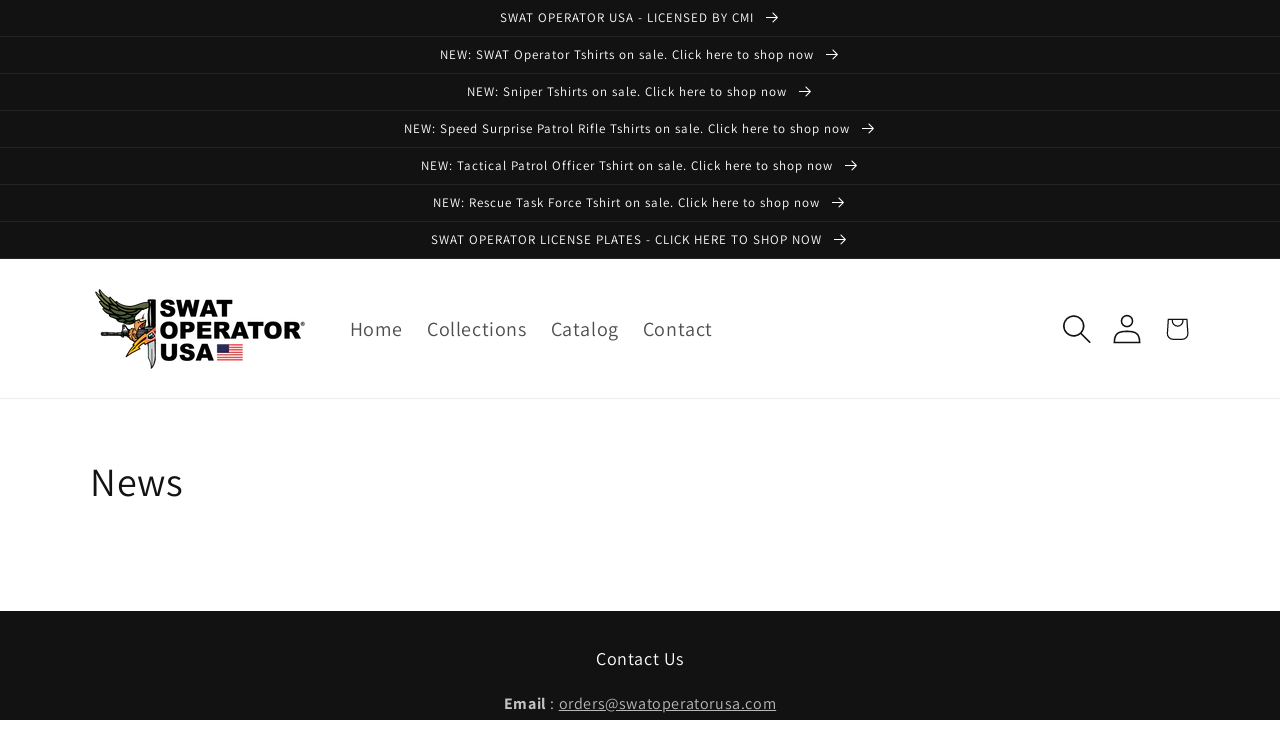

--- FILE ---
content_type: application/x-javascript; charset=utf-8
request_url: https://bundler.nice-team.net/app/shop/status/swatoperator-usa.myshopify.com.js?1768670311
body_size: -185
content:
var bundler_settings_updated='1768654106c';